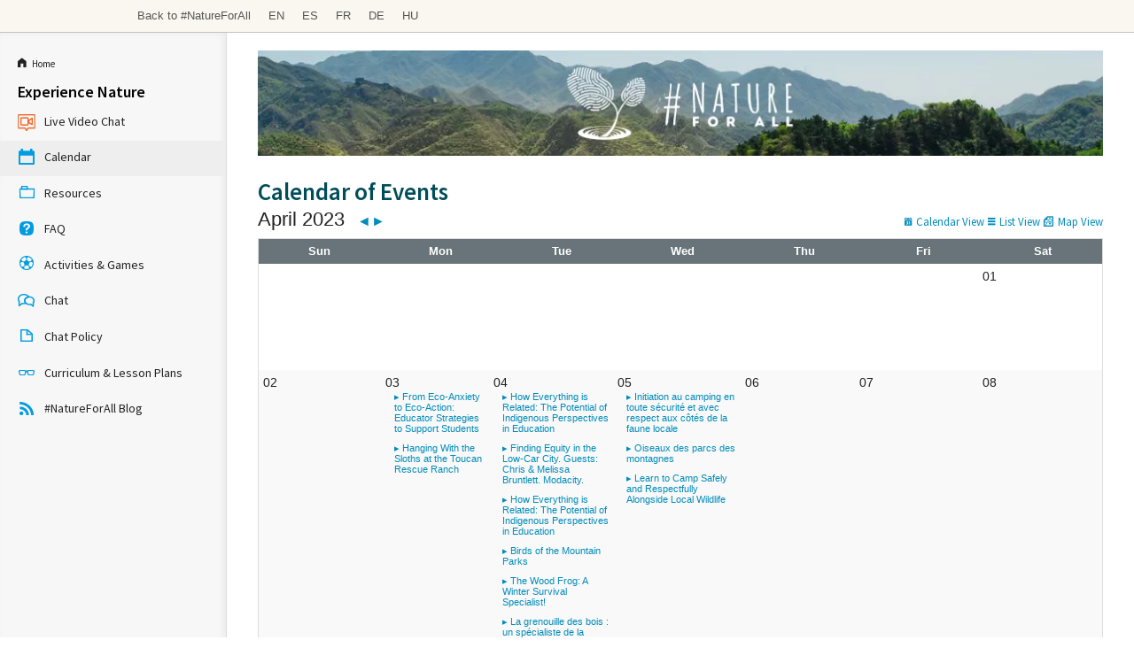

--- FILE ---
content_type: text/html; charset=UTF-8
request_url: https://natureforall.tiged.org/discovery/calendar/2023/4
body_size: 7961
content:
<!DOCTYPE html>
<!--[if lte IE 9]><html class="lt-ie10" lang="" ><![endif]-->
<html class="no-js" lang="">
<head>
<meta charset="utf-8">
<link rel="shortcut icon" href="//www.tigweb.org/images/tiged/partners/natureforall/favicon.ico">
<meta name="viewport" content="width=device-width, initial-scale=1.0">
<script>(function(w,d,s,l,i){w[l]=w[l]||[];w[l].push({'gtm.start':new Date().getTime(),event:'gtm.js'});var f=d.getElementsByTagName(s)[0],j=d.createElement(s),dl=l!='dataLayer'?'&l='+l:'';j.async=true;j.src='https://www.googletagmanager.com/gtm.js?id='+i+dl;f.parentNode.insertBefore(j,f);})(window,document,'script','dataLayer','GTM-PRB3XM');</script>
<link rel="stylesheet" href="//cdnjs.cloudflare.com/ajax/libs/foundation/5.3.0/css/normalize.min.css">
<link rel="stylesheet" href="//cdnjs.cloudflare.com/ajax/libs/foundation/5.3.0/css/foundation.min.css">
<script src="//cdnjs.cloudflare.com/ajax/libs/foundation/5.3.0/js/vendor/modernizr.js"></script>
<!--[if lt IE 9]>
	<script src="//cdnjs.cloudflare.com/ajax/libs/html5shiv/3.6.2/html5shiv.js"></script>
	<script src="//cdnjs.cloudflare.com/ajax/libs/nwmatcher/1.2.5/nwmatcher.min.js"></script>
	<script src="//cdnjs.cloudflare.com/ajax/libs/selectivizr/1.0.2/selectivizr-min.js"></script>
	<script src="//cdnjs.cloudflare.com/ajax/libs/respond.js/1.1.0/respond.min.js"></script>
<![endif]-->
<link rel="stylesheet" href="//www.tigweb.org/tm/?f=includes/css/v8.1_header.css,includes/css/session-image-fix.css&amp;15">
<style>.skip_button{background-color:#c6425f;border-radius:3px;color:#fff;font-size:18px;font-weight:400;left:50%;letter-spacing:.025em;padding:8px 8px 12px;position:absolute;text-align:center;text-decoration:none;-webkit-transform:translateY(-100%);transform:translateY(-100%);transition:-webkit-transform .3s;transition:transform .3s;transition:transform .3s , -webkit-transform .3s;width:150px;z-index:3}.skip_button:focus{-webkit-transform:translateY(0);transform:translateY(0)}header .desktop,header .mobile{font-family:articulat-cf,Montserrat,sans-serif;letter-spacing:0}header{position:relative;z-index:20}header ul{margin-bottom:0}header a{color:inherit;text-decoration:none}header h3{font-size:2.5rem;font-weight:800;margin-bottom:1rem}header p{font-size:1.125rem;font-weight:400;line-height:1.75rem}@media screen and (min-width:800px){header{position:-webkit-sticky;position:sticky;top:0}}header .banner{align-items:center;background:#eacf60;display:flex;gap:20px;height:58px;justify-content:space-between;padding:0 20px;position:relative}header .language-switcher{align-items:center;display:flex;gap:10px;list-style:none;width:-webkit-max-content;width:max-content}header .language-switcher svg{-webkit-filter:brightness(0) invert(1);filter:brightness(0) invert(1)}header .language-switcher>div{width:-webkit-max-content;width:max-content}header .language-switcher label,header .language-switcher select,header .language-switcher span{background-color:transparent;color:#18181e;font-size:16px;font-weight:700;padding:5px 0;border:0;margin:0}header .language-switcher option{color:#18181e;font-size:16px;font-weight:700}header .social-links{display:flex;gap:10px;justify-content:space-between;max-width:60%;width:232px}header .social-links a{height:28px}header .social-links svg{color:#c6425f;height:28px;width:auto}header .admin-menu{align-items:center;display:flex;margin:0 10px 0 auto}header .admin-menu svg{font-size:12px}header .admin-menu .login-container{align-items:center;display:flex}header .admin-menu .login-menu{display:flex;font-size:16px;font-weight:700;gap:17px;list-style:none;padding-right:12px}header .admin-menu .login-menu li a{font-weight:700;font-family:articulat-cf,Montserrat,sans-serif}header .admin-menu .login-menu li a:hover{}header .admin-menu .dropdown{display:none;list-style:none}header .admin-menu .dropdown li{margin-bottom:8px}header .admin-menu .dropdown a:hover{color:#eacf60}header .admin-menu .hover{font-weight:700;padding-right:10px;font-family:articulat-cf,Montserrat,sans-serif}header .admin-menu .hover svg{font-size:12px;margin-left:5px}header .admin-menu .admin-container{position:relative}header .admin-menu .admin-container:hover .dropdown{background:#000;border-radius:0 0 4px 4px;box-shadow: 0 5px 15px 0 rgb(0 0 0 / 15%);color:#fff;display:block;margin:0;min-width:170px;padding:20px;position:absolute;right:0;text-align:right;top:34px;z-index:1}header .admin-menu .admin-container:hover a.hover{background:#000;border-radius:4px 4px 0 0;color:#fff;padding:8px 10px 17px}header .Nav{align-items:stretch;background:#fff;display:flex;justify-content:space-between;padding:0 20px;position:relative}header .desktop .nav-icon{display:none}header .desktop .logo-wrap{aspect-ratio: 9/2;border-radius:5px;height:70%;margin:20px 0;max-height:70%;max-width:50%;overflow:hidden;position:relative;width:271px}header .desktop .logo-wrap .logo{height:100%;left:50%;position:absolute;top:50%;-webkit-transform:translate(-50%,-50%);transform:translate(-50%,-50%);width:100%}header .desktop .menu-links{align-items:stretch;display:flex;gap:26px;justify-content:space-between}header .desktop .drop-header,header .desktop .drop-item{align-items:center;cursor:pointer;display:flex}header .desktop .drop-header{font-size:18px;font-weight:700;gap:5px}header .desktop .drop-header svg{line-height:1.2;transition:all .2s ease-in-out}header .desktop div.drop-header:last-of-type a{background:#fff;border-color:#c6425f;border-radius:100px;border-style:solid;border-width:2px 7px 9px 2px;color:#c6425f;margin-bottom:13px;margin-left:8px;margin-top:20px;padding:12px 24px}header .desktop div.drop-header:last-of-type a:hover{background:#000}header .desktop a.drop-header:hover{color:#c6425f}header .desktop .drop-box{background:#fff;box-shadow: 0 5px 15px 0 rgb(0 0 0 / 15%);display:flex;justify-content:center;left:0;overflow:hidden;padding:50px 20px 70px;position:absolute;right:0;top:-100%;transition:all .2s ease-in;visibility:hidden;width:100%;z-index:-10}header .desktop .drop-box .copy{max-width:100%;width:337px}header .desktop .drop-box .drop-links{display:flex;gap:20px;justify-content:space-between;max-width:1440px;width:100%}@media screen and (max-width:800px){header .desktop .drop-box .drop-links{flex-wrap:wrap}}header .desktop .drop-box .drop-image-wrap{aspect-ratio: 3/2;border-radius:5px;max-width:100%;overflow:hidden;position:relative;width:337px}header .desktop .drop-box .drop-image-wrap:before{background:rgba(0,0,0,.522);content:"";height:100%;position:absolute;right:0;top:0;width:100%;z-index:1}header .desktop .drop-box .drop-image-wrap .drop-image{height:auto;left:50%;position:absolute;top:50%;-webkit-transform:translate(-50%,-50%);transform:translate(-50%,-50%);width:100%}header .desktop .drop-box .drop-image-wrap .tag{bottom:5px;color:#fff;font-size:25px;font-weight:700;left:0;line-height:110%;padding:0 5px;position:absolute;z-index:2}header .desktop .drop-item:focus-within .drop-label svg,header .desktop .drop-item:hover .drop-label svg{-webkit-transform:rotate(180deg);transform:rotate(180deg)}header .desktop .drop-item:focus-within .drop-header,header .desktop .drop-item:hover .drop-header{color:#c5425f}header .desktop .drop-item:focus-within .drop-box,header .desktop .drop-item:hover .drop-box{height:auto;top:100%;visibility:visible}@media screen and (max-width:799px){header .language-switcher{background:#eacf60;padding:6px 12px;border-radius:100px;bottom:20px;box-shadow:6px 6px 12px rgba(2,0,103,.13);position:fixed;right:20px;z-index:5}header .language-switcher label,header .language-switcher span{display:none}.desktop .social-links{display:none}.admin-menu{margin:0 0 0 auto}header .admin-menu .hover{padding-right:0}header .desktop .banner{height:0}header .desktop .admin-menu,header .desktop .Nav{display:none}}header .mobile .logo-wrap{aspect-ratio:9/2;border-radius:5px;height:70%;margin:20px 0;max-height:70%;overflow:hidden;position:relative}header .mobile .logo-wrap .logo{height:100%;left:50%;position:absolute;top:50%;-webkit-transform:translate(-50%,-50%);transform:translate(-50%,-50%);width:100%}header .mobile .nav-icon{color:#ffdd40;cursor:pointer;display:block;font-size:1.8rem;height:35px;position:absolute;right:20px;top:12px;width:40px;z-index:15}header .mobile .nav-icon .ham{background:#18181e;border-radius:25px;height:6px;position:absolute;top:calc(50% - 2px);transition:opacity .2s linear , -webkit-transform .3s ease-out;transition:transform .3s ease-out , opacity .2s linear;transition:transform .3s ease-out , opacity .2s linear , -webkit-transform .3s ease-out;width:100%}header .mobile .nav-icon .bar-1{-webkit-transform:translateY(12px);transform:translateY(12px)}header .mobile .nav-icon .bar-2{-webkit-transform:translateY(-2px);transform:translateY(-2px)}header .mobile .nav-icon .bar-3{-webkit-transform:translateY(-15px);transform:translateY(-15px)}header .mobile .close{position:fixed}header .mobile .close .bar-1{-webkit-transform:rotate(-45deg);transform:rotate(-45deg)}header .mobile .close .bar-2{opacity:0}header .mobile .close .bar-3{-webkit-transform:rotate(45deg);transform:rotate(45deg)}header .mobile .menu{align-items:stretch;background:#fff;display:none;flex-direction:column;height:100vh;left:0;padding:100px 40px 60px;position:fixed;top:0;width:100%;z-index:10;overflow-y:scroll}header .mobile .close~.menu{display:flex}header .mobile .hidden{display:none}header .mobile .menu-links{align-items:stretch;display:flex;flex-direction:column;gap:40px}header .mobile .back-btn{cursor:pointer;left:20px;position:absolute;top:12px;z-index:25}header .mobile .back-btn svg{font-size:40px}header .mobile .drop-header{align-items:center;display:flex;font-size:25px;font-weight:700;justify-content:space-between;line-height:100%}header .mobile .drop-header svg{font-size:20px}header .mobile div.drop-header:last-of-type a{background:#fff;border-color:#c6425f;border-radius:100px;border-style:solid;border-width:2px 7px 9px 2px;color:#c6425f;justify-content:center;padding:20px 24px}header .mobile .drop-box{background:#fff;height:100%;left:0;padding:60px 20px;position:absolute;top:0;width:100%;z-index:20;overflow-y:scroll}header .mobile .drop-links{display:flex;flex-wrap:wrap;gap:10px;justify-content:space-between}header .mobile .copy{margin-bottom:40px}header .mobile .drop-image-wrap{aspect-ratio:4/2;border-radius:5px;flex:100% 1;max-width:100%;overflow:hidden;position:relative;width:250px}header .mobile .drop-image-wrap:before{background:rgba(0,0,0,.522);content:"";height:100%;position:absolute;right:0;top:0;width:100%;z-index:1}header .mobile .drop-image-wrap .drop-image{height:auto;left:50%;position:absolute;top:50%;-webkit-transform:translate(-50%,-50%);transform:translate(-50%,-50%);width:100%}header .mobile .drop-image-wrap .tag{bottom:5px;color:#fff;font-size:25px;font-weight:700;left:0;line-height:110%;padding:0 5px;position:absolute;z-index:2}header .mobile .social-links{display:flex;gap:20px;justify-content:space-evenly;margin:auto auto 0}header .mobile .social-links svg{color:#18181e}header .mobile .menutop{position:absolute;top:0;left:0;width:100%;height:60px;background-color:#fff;z-index:21}@media screen and (min-width:800px){header .mobile{display:none}}footer{font-family:articulat-cf,Montserrat,sans-serif!important;letter-spacing:0;border:0;box-sizing:border-box;font-size:100%;display:block;margin:0 auto;background:#eacf60;padding:60px 0}footer a{color:#000}footer .menu-col{font-family:articulat-cf,Montserrat,sans-serif!important;letter-spacing:0;border:0;box-sizing:border-box;font-size:100%;margin:0;padding:0;display:flex;flex-direction:column;gap:20px}footer .col-header{font-size:18px;font-weight:700;line-height:150%}footer .menu-col a{color:inherit;font-family:articulat-cf,Montserrat,sans-serif!important;text-decoration:none;font-size:16px;font-weight:500;line-height:150%}.gatsby-image-wrapper{position:relative;overflow:hidden}.gatsby-image-wrapper picture.object-fit-polyfill{position:static!important}.gatsby-image-wrapper img{bottom:0;height:100%;left:0;margin:0;max-width:none;padding:0;position:absolute;right:0;top:0;width:100%;object-fit:cover}.gatsby-image-wrapper [data-main-image]{opacity:0;transform:translateZ(0);transition:opacity .25s linear;will-change:opacity}.gatsby-image-wrapper-constrained{display:inline-block;vertical-align:top}</style>
<title>Calendar - Discovery Portal - Nature for All - TIGed</title>
<link href="//www.tigweb.org/tm/?f=includes/css/v8_class.css&amp;reload=1768986985" rel="stylesheet">
<link href="//www.tigweb.org/tm/?f=includes/css/v8_class_calendar.css&amp;reload=1768986985" rel="stylesheet">
<link href="//cdnjs.cloudflare.com/ajax/libs/foundicons/3.0.0/foundation-icons.css" rel="stylesheet">
<link rel="stylesheet" href="/includes/css/v8_tiged_partners_cwf.css">
</head>
<style>.gm-bundled-control-on-bottom>.gmnoprint{top:-10px!important}.calendar tbody td{width:300px!important}</style>
<body>
<script src="//translate.google.com/translate_a/element.js?cb=googleTranslateElementInit"></script>
<script>function googleTranslateElementInit(){new google.translate.TranslateElement({pageLanguage:'en',includedLanguages:'ar,de,en,es,fr,ja,pa,pt,ru,zh-CN'},'google_translate_element');}</script>
<div class="off-canvas-wrap" data-offcanvas>
<div class="inner-wrap">
<div class="hide-for-large-up">
<nav class="tab-bar class-bar">
<section class="left-small">
<a class="left-off-canvas-toggle menu-icon" href="#"><span></span></a>
</section>
<section class="middle tab-bar-section">
<a href="//www.tigweb.org/tiged/"><h1 class="nav8-tiged-logo">TakingITGlobal for Educators</h1></a>
</section>
</nav>
<aside class="left-off-canvas-menu class-canvas">
<ul class="off-canvas-list">
<li><a href="https://natureforall.tiged.org/discovery/"><i class="fi-home"></i>&nbsp;&nbsp;<small>Home</small></a></li>
<li><label>Experience Nature</label></li>
<li><a href="https://natureforall.my.webex.com/meet/natureforall" target="_blank"><span class="nav-icon19"></span>Live Video Chat</a></li>
<li><a href="https://natureforall.tiged.org/discovery/calendar/"><span class="nav-icon17"></span>Calendar</a></li>
<li><a href="https://natureforall.tiged.org/discovery/resources/"><span class="nav-icon7"></span>Resources</a></li>
<li><a href="https://natureforall.tiged.org/discovery/c-announcement/"><span class="nav-icon12"></span>FAQ</a></li>
<li><a href="https://natureforall.tiged.org/discovery/resources/?filterAttributes%5B%5D=93&btnSearchFilters=Search"><span class="nav-icon21"></span>Activities & Games</a></li>
<li><a href="https://natureforall.tiged.org/discovery/chat"><span class="nav-icon3"></span>Chat</a></li>
<li><a href="https://natureforall.tiged.org/discovery/chatpolicy"><span class=""></span>Chat Policy</a></li>
<li><a href="https://natureforall.tiged.org/discovery/resources/?filterAttributes%5B%5D=89&btnSearchFilters=Search"><span class="nav-icon28"></span>Curriculum & Lesson Plans</a></li>
<li><a href="https://natureforall.tiged.org/discovery/nfablog"><span class="nav-icon5"></span>#NatureForAll Blog</a></li>
</ul>
</aside>
<!-- Classroom Header Image -->
<div class="row">
<div class="large-12 columns" style="margin-top: 10px; margin-bottom: 10px;">
<a href="/discovery/">
<img src="/images/tiged/customizations/960xNxBigHeader960.477.png.pagespeed.ic.aJI7l4k5pY.webp" width="960" border="0">
</a>
</div>
</div>
</div>
<div class="show-for-large-up">
<div class="nav8-bottom">
<div class="row">
<div class="small-5 medium-6 columns">
<ul class="inline-list">
<li class="show-for-medium-up">
<a href="http://natureforall.global/home">Back to #NatureForAll</a>
</li>
<li class="show-for-medium-up">
<a href="//www.tiged.org/members/setting.html?switchlang=en&amp;pushpath=natureforall.tiged.org%2Fdiscovery%2Fcalendar%2F2023%2F4">EN</a>
</li>
<li class="show-for-medium-up">
<a href="//www.tiged.org/members/setting.html?switchlang=es&amp;pushpath=natureforall.tiged.org%2Fdiscovery%2Fcalendar%2F2023%2F4">ES</a>
</li>
<li class="show-for-medium-up">
<a href="//www.tiged.org/members/setting.html?switchlang=fr&amp;pushpath=natureforall.tiged.org%2Fdiscovery%2Fcalendar%2F2023%2F4">FR</a>
</li>
<li class="show-for-medium-up">
<a href="//www.tiged.org/members/setting.html?switchlang=de&amp;pushpath=natureforall.tiged.org%2Fdiscovery%2Fcalendar%2F2023%2F4">DE</a>
</li>
<li class="show-for-medium-up">
<a href="//www.tiged.org/members/setting.html?switchlang=hu&amp;pushpath=natureforall.tiged.org%2Fdiscovery%2Fcalendar%2F2023%2F4">HU</a>
</li>
</ul>
</div>
</div>
</div>
</div>
<section class="main">
<div class="tiged_sidebar">
<nav>
<ul class="side-nav">
<li><a href="https://natureforall.tiged.org/discovery/"><i class="fi-home"></i>&nbsp;&nbsp;<small>Home</small></a></li>
<li class="heading">Experience Nature</li>
<li><a href="https://natureforall.my.webex.com/meet/natureforall" target="_blank"><span class="nav-icon19"></span>Live Video Chat</a></li>
<li class="active"><a href="https://natureforall.tiged.org/discovery/calendar/"><span class="nav-icon17"></span>Calendar</a></li>
<li><a href="https://natureforall.tiged.org/discovery/resources/"><span class="nav-icon7"></span>Resources</a></li>
<li><a href="https://natureforall.tiged.org/discovery/c-announcement/"><span class="nav-icon12"></span>FAQ</a></li>
<li><a href="https://natureforall.tiged.org/discovery/resources/?filterAttributes%5B%5D=93&btnSearchFilters=Search/"><span class="nav-icon21"></span>Activities & Games</a></li>
<li><a href="https://natureforall.tiged.org/discovery/chat/"><span class="nav-icon3"></span>Chat</a></li>
<li><a href="https://natureforall.tiged.org/discovery/chatpolicy/"><span class=""></span>Chat Policy</a></li>
<li><a href="https://natureforall.tiged.org/discovery/resources/?filterAttributes%5B%5D=89&btnSearchFilters=Search/"><span class="nav-icon28"></span>Curriculum & Lesson Plans</a></li>
<li><a href="https://natureforall.tiged.org/discovery/nfablog/"><span class="nav-icon5"></span>#NatureForAll Blog</a></li>
</ul>
</nav>
</div>
<div class="tiged_content">
<div class="row container">
<div class="large-12 columns">
<div class="row">
<div class="large-12 columns class-header show-for-large-up">
<a href="/discovery/">
<img src="/images/tiged/customizations/960xNxBigHeader960.477.png.pagespeed.ic.aJI7l4k5pY.webp" style="width: 960px;" border="0">
</a>
</div>
</div>
<div class="row">
<div class="small-12 medium-8 columns">
<h3 style="color: #004d59">Calendar of Events</3>
</div>
</div>
<div class="row">
<div class="large-12 medium-12 columns">
<div id="month-switcher" style="float: left; ">
<span class="month">April 2023</span>
<a href="https://natureforall.tiged.org/discovery/calendar/2023/3">&#9668;</a><a href="https://natureforall.tiged.org/discovery/calendar/2023/5">&#9658;</a>
</div>
<span class="month">&nbsp;</span>
<div class="calendar-switcher">
<span id="calendarview"><a href="#" id="calendar-monthly"><small><i class="fi-calendar" style="margin-right: 5px;"></i>Calendar View</small></a></span>
<span id="listview"><a href="https://natureforall.tiged.org/discovery/calendar/?list=show" id="calendar-all"><small><i class="fi-list" style="margin-right: 5px;"></i>List View</small></a></span>
<span id="mapsview"><a href="#" id="calendar-maps"><small><i class="fi-map" style="margin-right: 5px;"></i>Map View</small></a></span>
</div>
<div class="calendar-monthly">
<table class="calendar">
<thead>
<tr>
<th width="300">Sun</th>
<th width="300">Mon</th>
<th width="300">Tue</th>
<th width="300">Wed</th>
<th width="300">Thu</th>
<th width="300">Fri</th>
<th width="300">Sat</th>
</tr>
</thead>
<tbody>
<tr>
<td class='inactive'><div><span class='day'></span></div></td><td class='inactive'><div><span class='day'></span></div></td><td class='inactive'><div><span class='day'></span></div></td><td class='inactive'><div><span class='day'></span></div></td><td class='inactive'><div><span class='day'></span></div></td><td class='inactive'><div><span class='day'></span></div></td><td><div><span class='day'>01</span></div></td></tr><tr><td><div><span class='day'>02</span></div></td><td><div><span class='day'>03</span><a href='https://natureforall.tiged.org/discovery/calendar/event/44727/2023-04-03'><span class='event'>&#9656;&nbsp;From Eco-Anxiety to Eco-Action: Educator Strategies to Support Students</span></a><span class='event-location hide-for-small-only'></span><a href='https://natureforall.tiged.org/discovery/calendar/event/44771'><span class='event'>&#9656;&nbsp;Hanging With the Sloths at the Toucan Rescue Ranch</span></a><span class='event-location hide-for-small-only'></span></div></td><td><div><span class='day'>04</span><a href='https://natureforall.tiged.org/discovery/calendar/event/44705'><span class='event'>&#9656;&nbsp;How Everything is Related: The Potential of Indigenous Perspectives in Education</span></a><span class='event-location hide-for-small-only'></span><a href='https://natureforall.tiged.org/discovery/calendar/event/44713'><span class='event'>&#9656;&nbsp;Finding Equity in the Low-Car City. Guests: Chris & Melissa Bruntlett. Modacity.</span></a><span class='event-location hide-for-small-only'></span><a href='https://natureforall.tiged.org/discovery/calendar/event/44765'><span class='event'>&#9656;&nbsp;How Everything is Related: The Potential of Indigenous Perspectives in Education</span></a><span class='event-location hide-for-small-only'></span><a href='https://natureforall.tiged.org/discovery/calendar/event/44773'><span class='event'>&#9656;&nbsp;Birds of the Mountain Parks</span></a><span class='event-location hide-for-small-only'></span><a href='https://natureforall.tiged.org/discovery/calendar/event/44775'><span class='event'>&#9656;&nbsp;The Wood Frog: A Winter Survival Specialist!</span></a><span class='event-location hide-for-small-only'></span><a href='https://natureforall.tiged.org/discovery/calendar/event/44777'><span class='event'>&#9656;&nbsp;La grenouille des bois : un spécialiste de la survie en hiver !</span></a><span class='event-location hide-for-small-only'></span></div></td><td><div><span class='day'>05</span><a href='https://natureforall.tiged.org/discovery/calendar/event/44779'><span class='event'>&#9656;&nbsp;Initiation au camping en toute sécurité et avec respect aux côtés de la faune locale</span></a><span class='event-location hide-for-small-only'></span><a href='https://natureforall.tiged.org/discovery/calendar/event/44781'><span class='event'>&#9656;&nbsp;Oiseaux des parcs des montagnes</span></a><span class='event-location hide-for-small-only'></span><a href='https://natureforall.tiged.org/discovery/calendar/event/44783'><span class='event'>&#9656;&nbsp;Learn to Camp Safely and Respectfully Alongside Local Wildlife</span></a><span class='event-location hide-for-small-only'></span></div></td><td><div><span class='day'>06</span></div></td><td><div><span class='day'>07</span></div></td><td><div><span class='day'>08</span></div></td></tr><tr><td><div><span class='day'>09</span></div></td><td><div><span class='day'>10</span><a href='https://natureforall.tiged.org/discovery/calendar/event/44727/2023-04-10'><span class='event'>&#9656;&nbsp;From Eco-Anxiety to Eco-Action: Educator Strategies to Support Students</span></a><span class='event-location hide-for-small-only'></span></div></td><td><div><span class='day'>11</span><a href='https://natureforall.tiged.org/discovery/calendar/event/44649'><span class='event'>&#9656;&nbsp;Resources for Earth Month</span></a><span class='event-location hide-for-small-only'></span><a href='https://natureforall.tiged.org/discovery/calendar/event/44785'><span class='event'>&#9656;&nbsp;Photography in wildlife conservation with Tamara Blazquez-Haik</span></a><span class='event-location hide-for-small-only'></span></div></td><td><div><span class='day'>12</span><a href='https://natureforall.tiged.org/discovery/calendar/event/44787'><span class='event'>&#9656;&nbsp;Wildfire!</span></a><span class='event-location hide-for-small-only'></span><a href='https://natureforall.tiged.org/discovery/calendar/event/44885'><span class='event'>&#9656;&nbsp;La fotografía como herramienta de comunicación y educación para la conservación</span></a><span class='event-location hide-for-small-only'></span></div></td><td><div><span class='day'>13</span><a href='https://natureforall.tiged.org/discovery/calendar/event/44789'><span class='event'>&#9656;&nbsp;Why Did the at Risk Snake Cross the Road? Tracking Canada’s Longest Snake to the Other sssssside.”</span></a><span class='event-location hide-for-small-only'></span><a href='https://natureforall.tiged.org/discovery/calendar/event/44791'><span class='event'>&#9656;&nbsp;Spring Babies with Ocean Wise</span></a><span class='event-location hide-for-small-only'></span><a href='https://natureforall.tiged.org/discovery/calendar/event/44793'><span class='event'>&#9656;&nbsp;Pourquoi est-ce que le sssserpent en péril traversa la rue? À la poursuite du plus long serpent au Canada</span></a><span class='event-location hide-for-small-only'></span></div></td><td><div><span class='day'>14</span></div></td><td><div><span class='day'>15</span><a href='https://natureforall.tiged.org/discovery/calendar/event/44729/2023-04-15'><span class='event'>&#9656;&nbsp;OCC Field Leader Instructor Course</span></a><span class='event-location hide-for-small-only'>Dundurn, Saskatchewan</span></div></td></tr><tr><td><div><span class='day'>16</span><a href='https://natureforall.tiged.org/discovery/calendar/event/44729/2023-04-16'><span class='event'>&#9656;&nbsp;OCC Field Leader Instructor Course</span></a><span class='event-location hide-for-small-only'>Dundurn, Saskatchewan</span></div></td><td><div><span class='day'>17</span><a href='https://natureforall.tiged.org/discovery/calendar/event/44727/2023-04-17'><span class='event'>&#9656;&nbsp;From Eco-Anxiety to Eco-Action: Educator Strategies to Support Students</span></a><span class='event-location hide-for-small-only'></span><a href='https://natureforall.tiged.org/discovery/calendar/event/44795'><span class='event'>&#9656;&nbsp;What to Recycle with Maureen McCarthy</span></a><span class='event-location hide-for-small-only'></span></div></td><td><div><span class='day'>18</span><a href='https://natureforall.tiged.org/discovery/calendar/event/44651'><span class='event'>&#9656;&nbsp;Taking a Closer Look: Investigations in Nature</span></a><span class='event-location hide-for-small-only'></span><a href='https://natureforall.tiged.org/discovery/calendar/event/44679/2023-04-18'><span class='event'>&#9656;&nbsp;Virtual Project WILD Workshop - Saskatchewan</span></a><span class='event-location hide-for-small-only'></span><a href='https://natureforall.tiged.org/discovery/calendar/event/44715'><span class='event'>&#9656;&nbsp;Medellín case study. Architecture, Urbanism and Planning. Guest: Jorge Perez,</span></a><span class='event-location hide-for-small-only'></span><a href='https://natureforall.tiged.org/discovery/calendar/event/44797'><span class='event'>&#9656;&nbsp;Feathers and Frogs with the Toronto Zoo</span></a><span class='event-location hide-for-small-only'></span></div></td><td><div><span class='day'>19</span><a href='https://natureforall.tiged.org/discovery/calendar/event/44575/2023-04-19'><span class='event'>&#9656;&nbsp;Join us for Science Thursdays!</span></a><span class='event-location hide-for-small-only'></span><a href='https://natureforall.tiged.org/discovery/calendar/event/44799'><span class='event'>&#9656;&nbsp;What time is it? Caribou time!</span></a><span class='event-location hide-for-small-only'></span><a href='https://natureforall.tiged.org/discovery/calendar/event/44887'><span class='event'>&#9656;&nbsp;From Earth Day to Earth Life</span></a><span class='event-location hide-for-small-only'></span></div></td><td><div><span class='day'>20</span><a href='https://natureforall.tiged.org/discovery/calendar/event/44801'><span class='event'>&#9656;&nbsp;Quelle heure est-il? C’est l’heure du caribou!</span></a><span class='event-location hide-for-small-only'></span><a href='https://natureforall.tiged.org/discovery/calendar/event/44889'><span class='event'>&#9656;&nbsp;Linking energy and nature to tackle the climate and biodiversity crises</span></a><span class='event-location hide-for-small-only'></span></div></td><td><div><span class='day'>21</span><a href='https://natureforall.tiged.org/discovery/calendar/event/44803'><span class='event'>&#9656;&nbsp;Exploring Nuclear Energy with the Canadian Nuclear Laboratories</span></a><span class='event-location hide-for-small-only'></span><a href='https://natureforall.tiged.org/discovery/calendar/event/44883/2023-04-21'><span class='event'>&#9656;&nbsp;Fall in Love With Nature Get Out Gala Weekend</span></a><span class='event-location hide-for-small-only'></span><a href='https://natureforall.tiged.org/discovery/calendar/event/44891'><span class='event'>&#9656;&nbsp;Submissions on Environmental Enforcement Matters in the Americas</span></a><span class='event-location hide-for-small-only'></span></div></td><td><div><span class='day'>22</span><a href='https://natureforall.tiged.org/discovery/calendar/event/44883/2023-04-22'><span class='event'>&#9656;&nbsp;Fall in Love With Nature Get Out Gala Weekend</span></a><span class='event-location hide-for-small-only'></span><a href='https://natureforall.tiged.org/discovery/calendar/event/44893'><span class='event'>&#9656;&nbsp;Snow Goose Festival Banquet & Silent Auction</span></a><span class='event-location hide-for-small-only'>Tofield, Alberta</span></div></td></tr><tr><td><div><span class='day'>23</span><a href='https://natureforall.tiged.org/discovery/calendar/event/44883/2023-04-23'><span class='event'>&#9656;&nbsp;Fall in Love With Nature Get Out Gala Weekend</span></a><span class='event-location hide-for-small-only'></span></div></td><td><div><span class='day'>24</span><a href='https://natureforall.tiged.org/discovery/calendar/event/44727/2023-04-24'><span class='event'>&#9656;&nbsp;From Eco-Anxiety to Eco-Action: Educator Strategies to Support Students</span></a><span class='event-location hide-for-small-only'></span></div></td><td><div><span class='day'>25</span><a href='https://natureforall.tiged.org/discovery/calendar/event/44653'><span class='event'>&#9656;&nbsp;Nature Activities for Year-round Learning</span></a><span class='event-location hide-for-small-only'></span><a href='https://natureforall.tiged.org/discovery/calendar/event/44679/2023-04-25'><span class='event'>&#9656;&nbsp;Virtual Project WILD Workshop - Saskatchewan</span></a><span class='event-location hide-for-small-only'></span><a href='https://natureforall.tiged.org/discovery/calendar/event/44805'><span class='event'>&#9656;&nbsp;Bear Aware</span></a><span class='event-location hide-for-small-only'></span></div></td><td><div><span class='day'>26</span><a href='https://natureforall.tiged.org/discovery/calendar/event/44733'><span class='event'>&#9656;&nbsp;WORKSHOP – WHERE SCIENCE MEETS SPIRITUALITY</span></a><span class='event-location hide-for-small-only'></span><a href='https://natureforall.tiged.org/discovery/calendar/event/44807'><span class='event'>&#9656;&nbsp;Live from Eden Project – A Theatre of Plants and People</span></a><span class='event-location hide-for-small-only'></span><a href='https://natureforall.tiged.org/discovery/calendar/event/44809'><span class='event'>&#9656;&nbsp;Sensibilisation aux ours</span></a><span class='event-location hide-for-small-only'></span></div></td><td><div><span class='day'>27</span></div></td><td><div><span class='day'>28</span><a href='https://natureforall.tiged.org/discovery/calendar/event/44879'><span class='event'>&#9656;&nbsp;We As Nature with bodyworker, cultural worker and writer Susan Raffo</span></a><span class='event-location hide-for-small-only'></span></div></td><td><div><span class='day'>29</span><a href='https://natureforall.tiged.org/discovery/calendar/event/44681'><span class='event'>&#9656;&nbsp;Project WILD Workshop (Saskatoon)</span></a><span class='event-location hide-for-small-only'>Saskatoon, Saskatchewan</span></div></td></tr><tr><td><div><span class='day'>30</span></div></td><td class='inactive'><div><span class='day'></span></div></td><td class='inactive'><div><span class='day'></span></div></td><td class='inactive'><div><span class='day'></span></div></td><td class='inactive'><div><span class='day'></span></div></td><td class='inactive'><div><span class='day'></span></div></td><td class='inactive'><div><span class='day'></span></div></td>
</tbody>
</table>
</div>
<div class="calendar calendar-all" style="display: none">
<div class="date-title">Upcoming Events</div>
</div>
<div class="calendar-maps" style="display: none">
<br>
<div id="map-canvas" class="embed-container-tall"></div>
</div>
</div>
</div>
<div class="row">
<div class="small-12 columns">
<ul class="small-block-grid-1 medium-block-grid-4 text-center" style="max-width: 970px; margin-top: 1em;">
<li style="padding-bottom: 0;"><a href="https://www.facebook.com/natureforall.global/" target="_blank"><img src="/images/tiged/social-icons/facebook-blue.svg" alt="Facebook" style="width: 50%; padding-bottom: 0;"></a></li>
<li style="padding-bottom: 0;"><a href="https://twitter.com/natureforall" target="_blank"><img src="/images/tiged/social-icons/twitter-blue.svg" alt="Twitter" style="width: 50%; padding-bottom: 0;"></a></li>
<li style="padding-bottom: 0;"><a href="https://www.instagram.com/nature.for.all/" target="_blank"><img src="/images/tiged/social-icons/instagram-blue.svg" alt="Instagram" style="width: 50%; padding-bottom: 0;"></a></li>
<li style="padding-bottom: 0;"><a href="https://linkedin.com/company/natureforall/ " target="_blank"><img src="/images/tiged/social-icons/linkedin-blue.svg" alt="LinkedIn" style="width: 50%; padding-bottom: 0;"></a></li>
</ul>
</div>
</div>
<!-- Classroom Footer Image -->
<div class="row">
<div class="large-12 columns" style="margin-top: 10px; margin-bottom: 10px;">
<img src="/images/tiged/customizations/960xNxBigFooter960.477.png.pagespeed.ic.bNxIm8FrwG.webp" width="960" border="0">
</div>
</div>
</div><!-- .large-12.columns -->
</div><!-- .row -->
</div><!-- .tiged_content -->
</section><!-- .main -->
</div> <!-- .inner-wrap -->
</div> <!-- .off-canvas-wrap -->
<div class="footer-bottom-tiged">
<div class="row">
<div class="small-12 columns">
<a href="//www.tigweb.org/members/disclaimer.html">Terms of Service</a>&nbsp;&nbsp;&nbsp;
<a href="//www.tigweb.org/members/disclaimer.html#privacy">Privacy Policy</a>
<a href="//www.tigweb.org/tiged/" class="right">Powered by TakingITGlobal for Educators</a>
</div>
</div>
</div>
<!--[if lt IE 9]>
	<script src="//www.tigweb.org/includes/js/rem.min.js"></script>
	<script src="//cdnjs.cloudflare.com/ajax/libs/jquery/1.11.0/jquery.min.js"></script>
<![endif]-->
<![if !IE|gte IE 9]>
<script src="//cdnjs.cloudflare.com/ajax/libs/foundation/5.3.0/js/vendor/jquery.js"></script>
<![endif]>
<script src="//cdnjs.cloudflare.com/ajax/libs/foundation/5.3.0/js/vendor/fastclick.js"></script>
<script src="//cdnjs.cloudflare.com/ajax/libs/foundation/5.3.0/js/foundation.min.js"></script>
<script>$(document).ready(function(){$(document).foundation();});</script>
<script>var _gaq=_gaq||[];_gaq.push(['_setCustomVar',2,'User Type','Non-member',2],['_setAccount','UA-1734007-3'],['_setAllowLinker',true],['_setDomainName','natureforall.tiged.org'],['_trackPageview']);_gaq.push(['_setCustomVar',2,'User Type','Non-member',2],['_setAccount','UA-1734007-7'],['_setDomainName','tigweb.org'],['_trackPageview']);_gaq.push(['_setAccount','UA-166272165-3'],['_setDomainName','natureforall.tiged.org'],['_setAllowLinker',true],['_trackPageview']);(function(){var ga=document.createElement('script');ga.type='text/javascript';ga.async=true;ga.src=('https:'==document.location.protocol?'https://ssl':'http://www')+'.google-analytics.com/ga.js';var s=document.getElementsByTagName('script')[0];s.parentNode.insertBefore(ga,s);})();_qoptions={qacct:"p-2dCwnlnEcqQ4o"};</script>
<script>$(document).ready(function(){$('#calendar-monthly').click(function(){$('.calendar-monthly').delay(500).fadeIn(500);$('.calendar-maps').fadeOut(500);$('.calendar-all').fadeOut(500);$("#calendar-monthly").css("font-weight","bold");$("#calendar-all").css("font-weight","normal");$("#calendar-maps").css("font-weight","normal");$("#month-switcher").show();});$('#calendar-all').click(function(){$('.calendar-all').delay(500).fadeIn(500);$('.calendar-monthly').fadeOut(500);$('.calendar-maps').fadeOut(500);$("#calendar-monthly").css("font-weight","normal");$("#calendar-all").css("font-weight","bold");$("#calendar-maps").css("font-weight","normal");$("#month-switcher").hide();});$('#calendar-maps').click(function(){$('.calendar-maps').fadeIn(500);$('.calendar-all').fadeOut(500);$('.calendar-monthly').fadeOut(500);$("#calendar-monthly").css("font-weight","normal");$("#calendar-all").css("font-weight","normal");$("#calendar-maps").css("font-weight","bold");$("#month-switcher").hide();initialize();google.maps.event.trigger($("#map-canvas")[0],'resize');});});</script>
<script>function initialize(){var mapOptions={zoom:1,center:new google.maps.LatLng(60,-95),mapTypeId:google.maps.MapTypeId.ROADMAP,disableDoubleClickZoom:true,mapTypeControl:false,streetViewControl:false};var map=new google.maps.Map(document.getElementById('map-canvas'),mapOptions);var center;function calculateCenter(){center=map.getCenter();}google.maps.event.addDomListener(map,'idle',function(){calculateCenter();});google.maps.event.addDomListener(window,'resize',function(){map.setCenter(center);});google.maps.event.addListener(map,'zoom_changed',function(){zoomChangeBoundsListener=google.maps.event.addListener(map,'bounds_changed',function(event){if(this.getZoom()>15&&this.initialZoom==true){this.setZoom(4);this.initialZoom=false;}google.maps.event.removeListener(zoomChangeBoundsListener);});});map.initialZoom=true;var kmlUrl='https://natureforall.tiged.org/discovery/calendar/georss/2023/04/?ver='+Date.now();var kmlOptions={map:map};var georssLayer=new google.maps.KmlLayer(kmlUrl,kmlOptions);}function loadScript(){var script=document.createElement('script');script.type='text/javascript';script.src='https://maps.googleapis.com/maps/api/js?key=AIzaSyBYNyLK0-qYSnTN5SKqccWNCR0ecathyhk&v=3';document.body.appendChild(script);}window.onload=loadScript;</script>
</body>
</html>


--- FILE ---
content_type: text/css; charset=utf-8
request_url: https://www.tigweb.org/tm/?f=includes/css/v8_class_calendar.css&reload=1768986985
body_size: 1310
content:
.calendar{width:100%;display:block;margin-top:10px}.calendar
thead{display:none}@media only screen and (min-width: 767px){.calendar
thead{text-align:center;display:block;background:#687479}.calendar thead tr
th{text-align:center;color:#fff;padding:5px;font-size:0.8rem}}.calendar tbody
td{display:block;clear:both;vertical-align:top}@media only screen and (min-width: 767px){.calendar tbody
td{display:table-cell;width:150px;height:120px;position:relative}}.calendar tbody td
span{position:absolute;top:5px;left:5px}.calendar
.day{font-family:"ProximaNovaRegular",Helvetica,Arial,sans-serif !important;display:block;float:left;width:20px;margin-right:10px}.calendar
.inactive{color:#ccc}.calendar
.event{float:left;display:block;font-size:0.7rem;line-height:0.8rem;position:relative;margin-top:10px}.calendar .event-location{float:left;display:block;font-size:0.7rem;line-height:0.8rem;position:relative;color:#999}.calendar-switcher{float:right;display:inline-block;margin-top:5px}.section{border:none}@media only screen and (max-width: 40.063em){.calendar{padding-bottom:26px}.calendar tbody
td{width:100% !important}.calendar tbody td
span{position:relative}.calendar
.event{float:none;margin-top:5px;position:relative;margin-left:15px;margin-bottom:0}.calendar tbody tr, .calendar
tbody{width:100%;display:block}.calendar-all .date-event
h5{font-size:1rem}}@media only screen and (min-width: 40.063em){.event{width:100%;display:block}}.month{font-family:"ProximaNovaBold",Helvetica,Arial,sans-serif !important;font-size:1.4rem;margin-right:10px}#eventDetail{padding:10px}#eventDetail
h6{font-size:13px}#eventDetail p, #eventDetail
a{font-size:11px;line-height:14px;margin-bottom:0}.calendar-all .date-title{font-family:"ProximaNovaSemiBold",Helvetica,Arial,sans-serif !important;background:#687479;color:#fff;text-align:center;padding:5px;margin-bottom:10px}.calendar-all .date-event
h5{margin-bottom:0;color:#008cba}.calendar-all
.info{font-family:"ProximaNovaBold",Helvetica,Arial,sans-serif !important;font-size:13px;line-height:16px;margin-bottom:5px}.calendar-all
.desc{font-size:13px;line-height:18px}.activity-title{line-height:1;color:#004d59}.activity-date{font-family:"ProximaNovaRegular",Helvetica,Arial,sans-serif !important;font-size:1.26rem;color:#004d59;margin-bottom:0.75rem}.activity-header{padding:4px
0 10px 0;text-align:center;background:#004d59;border-radius:3px 3px 0 0}.activity-header-active{padding:4px
0 10px 0;text-align:center;background:#3FBF90;border-radius:3px 3px 0 0}.activity-header-full{padding:4px
0 10px 0;text-align:center;background:#F00;border-radius:3px 3px 0 0}.activity-header h4, .activity-header-active h4, .activity-header-full
h4{color:#fff;margin-bottom:2px}.activity
h4{font-size:1.34rem}.activity h4, .activity
h6{margin-bottom:3px}.activity-header .reg-num, .activity-header-active .reg-num, .activity-header-full .reg-num{font-family:"ProximaNovaRegular",Helvetica,Arial,sans-serif !important;font-size:13px;display:block;color:#fff}.activity .reg-num{font-family:"ProximaNovaRegular",Helvetica,Arial,sans-serif !important;font-size:13px;display:block;margin-bottom:15px}.activity
label{margin:5px
0}.activity
select{background-color:#fff}.activity select, .activity input, .activity
textarea{margin-bottom:5px}.activity-tooltip,.activity-tooltip:hover{color:#666;margin-left:5px;font-size:18px;vertical-align:middle}.activity-tooltip-content
p{font-size:13px;line-height:18px;margin-bottom:5px}.questionBox{font-family:"Helvetica Neue","Helvetica",Helvetica,Arial,sans-serif;color:#333}.user-field-form .ui-autocomplete{background:#fff;border:1px
solid grey;max-height:230px;overflow:auto}.user-field-form .ui-autocomplete.ui-menu{padding:0px;margin:0px}.user-field-form .ui-autocomplete[style]{position:absolute !important}.user-field-form .ui-autocomplete .ui-menu-item{padding:3px;border-top:1px solid #ededed;list-style:none;margin:0px}.user-field-form .ui-autocomplete-loading{background:url("/images/icons/city-autocomplete-loading.gif") no-repeat scroll right center white}.user-field-form .ui-helper-hidden-accessible{border:0;clip:rect(0 0 0 0);height:1px;margin:-1px;overflow:hidden;padding:0;position:absolute;width:1px}

--- FILE ---
content_type: text/css
request_url: https://natureforall.tiged.org/includes/css/v8_tiged_partners_cwf.css
body_size: 1239
content:

/*  ======================================
Header
 ======================================*/
 
.cwf-logo {
	background: url("//cdn.tigweb.org/images/tiged/class/cwf/Canadian-Wildlife-Federation.png") no-repeat;
	height: 50px;
	text-indent: -9999px;
	width: 225px;
}

@media only screen and (max-width: 64.063em) {	
.cwf-logo {
	background: url("//cdn.tigweb.org/images/tiged/class/cwf/Canadian-Wildlife-Federation-sm.png") no-repeat;
	height: 40px;
	text-indent: -9999px;
	width: 180px;
	margin-top: 4px !important;
}
}

/******************************************************************************
 * Header Top
 ******************************************************************************/
.cwf-header {
	font-family: "NavigationProximaNovaRegular", Helvetica, Arial, sans-serif;	
	clear: both;	/* Don't get overlapped by the Admin bar if it has more elements than fit on one line */
}

.cwf-class-bar {
	height: 50px;
	border-bottom: 1px solid #a9a8a8;
}

.cwf-class-bar .menu-icon span::after {
	box-shadow: 0 0px 0 1px #a9a8a8,0 7px 0 1px #a9a8a8,0 14px 0 1px #a9a8a8;
}

.cwf-class-bar .left-small {
	border-right: none;	
}

.cwf-header .contain-to-grid, .cwf-class-bar {
	background: url("//cdn.tigweb.org/images/tiged/class/cwf/cwf_bg.jpg") no-repeat;
}

.cwf-header .top-bar, 
.cwf-header .tab-bar { 
	height: 90px;	
}

.cwf-header .top-bar, 
.cwf-header .tab-bar {
	background: url("//cdn.tigweb.org/images/tiged/class/cwf/cwf_bg.jpg") no-repeat;
}

.cwf-header .top-bar .name {
	padding-top: 20px;
}

.cwf-header .nav-bar {
	float: right;	
	padding-top: 6%;
}

.cwf-header .nav-bar ul.button-group li a, .cwf-header .nav-bar ul.button-group li a:focus, .cwf-header .nav-bar ul.button-group li a:active {
	color: #333;
	font-size: 19px;
	background: transparent !important;
	background-color: transparent;
	padding-left: 10px;
	padding-right: 10px;
}

.cwf-header .nav-bar ul.button-group li a:hover, cwf-footer a:hover {
	color: #ac341c;
}

.cwf-header section.tab-bar-section.middle {
	padding-top: 10px;
}

.cwf-header .left-off-canvas-menu a {
	color: #fff;
}

.cwf-header ul.off-canvas-list li a {
	color: #fff;
	
}

.cwf-header ul.off-canvas-list li a.nav8-small-section { 
	padding-left: 55px; 
}

.nav8-nav { 
	margin-top: 20px; 
	padding: 0; 
}
 
.nav8-nav li { 
	line-height: 28px; 
	list-style: none; 
}

.donate-now {
	background: url("//cdn.tigweb.org/images/tiged/class/cwf/donate-btn.png") no-repeat;
	width: 77px;
	height: 79px;
	margin-top: 5px;
}

.donate-now:hover {
	background: url("//cdn.tigweb.org/images/tiged/class/cwf/donate-btn-hover.png") no-repeat;
}

.donate-now-text {
	font-family: "ProximaNovaBold", Helvetica, Arial, sans-serif;
	color: #fff;
	font-size: 17px;
	line-height: 18px;
	padding: 24px 0 0 6px;
	text-align: center;
	display: block;
	width: 71px;
}

/******************************************************************************
 * Header Bottom
 ******************************************************************************/

.nav8-bottom {
	font-family: "NavigationProximaNovaRegular", Helvetica, Arial, sans-serif;
    width: 100%;
    padding: 8px 0;    
    background-color: #faf7f1;
    border-bottom: solid 1px #c2c2c2;
}

.nav8-bottom a, 
.nav8-bottom a:visited {
    color: #555555;
    font-size: 0.8rem;
}

.nav8-bottom .inline-list {
	margin: 0; 
}

.nav8-bottom .inline-list > li { 
	margin: 0 20px 0 0; 
}

.nav8-bottom .inline-list > li:last-child {
	margin-right: 0; 
}

.nav8-bottom .f-dropdown:before {
	display: none;
}

.nav8-bottom .f-dropdown:after {
	display: none;
}

/******************************************************************************
 * Footer
 ******************************************************************************/
.cwf-footer {
    background: #555;
    color: #eee; 
	padding: 30px 0 25px 0;
}

.cwf-footer ul {
	margin-bottom: 10px;	
}

.cwf-footer a { 
	font-family: "Helvetica Neue","Helvetica",Helvetica,Arial,sans-serif;
	color: #eee; 
	font-weight: normal; 
	font-size: 13px;
}

.cwf-footer  .copyright {
	font-size: 11px;
	color: #eee;
	text-shadow: none;
	margin-bottom: 5px;
}

.question-box {
	background: #faf7f1 !important;
	border: solid 1px #c2c2c2 !important;
}

.quiz-list .box {
	background: #faf7f1 !important;
	border: solid 1px #c2c2c2 !important;
}

--- FILE ---
content_type: image/svg+xml
request_url: https://natureforall.tiged.org/images/tiged/social-icons/twitter-blue.svg
body_size: 769
content:
<svg id="Layer_1" data-name="Layer 1" xmlns="http://www.w3.org/2000/svg" xmlns:xlink="http://www.w3.org/1999/xlink" viewBox="0 0 30 30"><defs><style>.cls-1{fill:#2c6a90;}.cls-2{fill:#fff;}.cls-3{clip-path:url(#clip-path);}.cls-4{clip-path:url(#clip-path-2);}.cls-5{clip-path:url(#clip-path-3);}.cls-6{clip-path:url(#clip-path-4);}.cls-7{clip-path:url(#clip-path-5);}</style><clipPath id="clip-path"><path class="cls-1" d="M20.69-32.37a3.07,3.07,0,0,1-3.06,3.06H12.37a3.07,3.07,0,0,1-3.06-3.06v-5.26a3.07,3.07,0,0,1,3.06-3.06h5.26a3.07,3.07,0,0,1,3.06,3.06ZM17.63-42H12.37A4.37,4.37,0,0,0,8-37.63v5.26A4.37,4.37,0,0,0,12.37-28h5.26A4.37,4.37,0,0,0,22-32.37v-5.26A4.37,4.37,0,0,0,17.63-42Z"/></clipPath><clipPath id="clip-path-2"><path class="cls-1" d="M15.17-32.65A2.19,2.19,0,0,1,13-34.83,2.19,2.19,0,0,1,15.17-37a2.19,2.19,0,0,1,2.18,2.19A2.19,2.19,0,0,1,15.17-32.65Zm0-5.68a3.49,3.49,0,0,0-3.5,3.5,3.5,3.5,0,0,0,3.5,3.5,3.5,3.5,0,0,0,3.5-3.5A3.5,3.5,0,0,0,15.17-38.33Z"/></clipPath><clipPath id="clip-path-3"><circle class="cls-1" cx="18.67" cy="-38.67" r="0.33"/></clipPath><clipPath id="clip-path-4"><path class="cls-1" d="M23,10.59a5.87,5.87,0,0,1-1.65.46,2.87,2.87,0,0,0,1.26-1.61,5.85,5.85,0,0,1-1.82.71,2.89,2.89,0,0,0-4.9,2.65,8,8,0,0,1-5.92-3,3,3,0,0,0-.39,1.47,2.92,2.92,0,0,0,1.28,2.42,2.75,2.75,0,0,1-1.3-.36v0a2.92,2.92,0,0,0,2.3,2.87,3,3,0,0,1-.75.09,2.5,2.5,0,0,1-.55-.05,2.9,2.9,0,0,0,2.69,2,5.71,5.71,0,0,1-3.56,1.25,5.22,5.22,0,0,1-.69,0,8,8,0,0,0,4.4,1.3,8.18,8.18,0,0,0,8.17-8.29c0-.13,0-.25,0-.37A6,6,0,0,0,23,10.59Z"/></clipPath><clipPath id="clip-path-5"><rect class="cls-1" x="-108.25" y="-1451.33" width="504" height="1607.9"/></clipPath></defs><circle class="cls-2" cx="15" cy="15" r="14.5"/><path class="cls-1" d="M20.69-32.37a3.07,3.07,0,0,1-3.06,3.06H12.37a3.07,3.07,0,0,1-3.06-3.06v-5.26a3.07,3.07,0,0,1,3.06-3.06h5.26a3.07,3.07,0,0,1,3.06,3.06ZM17.63-42H12.37A4.37,4.37,0,0,0,8-37.63v5.26A4.37,4.37,0,0,0,12.37-28h5.26A4.37,4.37,0,0,0,22-32.37v-5.26A4.37,4.37,0,0,0,17.63-42Z"/><g class="cls-3"><rect class="cls-1" x="-70.33" y="-1431.33" width="480" height="1531.33"/></g><path class="cls-1" d="M15.17-32.65A2.19,2.19,0,0,1,13-34.83,2.19,2.19,0,0,1,15.17-37a2.19,2.19,0,0,1,2.18,2.19A2.19,2.19,0,0,1,15.17-32.65Zm0-5.68a3.49,3.49,0,0,0-3.5,3.5,3.5,3.5,0,0,0,3.5,3.5,3.5,3.5,0,0,0,3.5-3.5A3.5,3.5,0,0,0,15.17-38.33Z"/><g class="cls-4"><rect class="cls-1" x="-70.33" y="-1431.33" width="480" height="1531.33"/></g><circle class="cls-1" cx="18.67" cy="-38.67" r="0.33"/><g class="cls-5"><rect class="cls-1" x="-70.33" y="-1431.33" width="480" height="1531.33"/></g><path class="cls-1" d="M23,10.59a5.87,5.87,0,0,1-1.65.46,2.87,2.87,0,0,0,1.26-1.61,5.85,5.85,0,0,1-1.82.71,2.89,2.89,0,0,0-4.9,2.65,8,8,0,0,1-5.92-3,3,3,0,0,0-.39,1.47,2.92,2.92,0,0,0,1.28,2.42,2.75,2.75,0,0,1-1.3-.36v0a2.92,2.92,0,0,0,2.3,2.87,3,3,0,0,1-.75.09,2.5,2.5,0,0,1-.55-.05,2.9,2.9,0,0,0,2.69,2,5.71,5.71,0,0,1-3.56,1.25,5.22,5.22,0,0,1-.69,0,8,8,0,0,0,4.4,1.3,8.18,8.18,0,0,0,8.17-8.29c0-.13,0-.25,0-.37A6,6,0,0,0,23,10.59Z"/><g class="cls-6"><rect class="cls-1" x="-108.25" y="-1451.33" width="504" height="1607.9"/><g class="cls-7"><rect class="cls-1" x="7.25" y="7.48" width="17.5" height="15.05"/></g></g></svg>

--- FILE ---
content_type: image/svg+xml
request_url: https://natureforall.tiged.org/images/tiged/social-icons/facebook-blue.svg
body_size: 846
content:
<svg id="Layer_1" data-name="Layer 1" xmlns="http://www.w3.org/2000/svg" xmlns:xlink="http://www.w3.org/1999/xlink" viewBox="0 0 30 30"><defs><style>.cls-1{fill:#2c6a90;}.cls-2{fill:#fff;}.cls-3{clip-path:url(#clip-path);}.cls-4{clip-path:url(#clip-path-2);}.cls-5{clip-path:url(#clip-path-3);}.cls-6{clip-path:url(#clip-path-4);}</style><clipPath id="clip-path"><path class="cls-1" d="M-29.31,17.63a3.07,3.07,0,0,1-3.06,3.06h-5.26a3.07,3.07,0,0,1-3.06-3.06V12.37a3.07,3.07,0,0,1,3.06-3.06h5.26a3.07,3.07,0,0,1,3.06,3.06ZM-32.37,8h-5.26A4.37,4.37,0,0,0-42,12.37v5.26A4.37,4.37,0,0,0-37.63,22h5.26A4.37,4.37,0,0,0-28,17.63V12.37A4.37,4.37,0,0,0-32.37,8Z"/></clipPath><clipPath id="clip-path-2"><path class="cls-1" d="M-34.83,17.35A2.19,2.19,0,0,1-37,15.17,2.19,2.19,0,0,1-34.83,13a2.19,2.19,0,0,1,2.18,2.19A2.19,2.19,0,0,1-34.83,17.35Zm0-5.68a3.49,3.49,0,0,0-3.5,3.5,3.5,3.5,0,0,0,3.5,3.5,3.5,3.5,0,0,0,3.5-3.5A3.5,3.5,0,0,0-34.83,11.67Z"/></clipPath><clipPath id="clip-path-3"><circle class="cls-1" cx="-31.33" cy="11.33" r="0.33"/></clipPath><clipPath id="clip-path-4"><path class="cls-1" d="M-27,60.59a5.87,5.87,0,0,1-1.65.46,2.87,2.87,0,0,0,1.26-1.61,5.85,5.85,0,0,1-1.82.71,2.86,2.86,0,0,0-2.1-.92,2.89,2.89,0,0,0-2.87,2.91,2.84,2.84,0,0,0,.07.66,8,8,0,0,1-5.92-3,3,3,0,0,0-.39,1.47,2.92,2.92,0,0,0,1.28,2.42,2.75,2.75,0,0,1-1.3-.36v0a2.92,2.92,0,0,0,2.3,2.87,3,3,0,0,1-.75.09,2.5,2.5,0,0,1-.55,0,2.9,2.9,0,0,0,2.69,2,5.71,5.71,0,0,1-3.56,1.25,5.22,5.22,0,0,1-.69,0,8,8,0,0,0,4.4,1.3,8.18,8.18,0,0,0,8.17-8.29c0-.13,0-.25,0-.37A6,6,0,0,0-27,60.59Z"/></clipPath></defs><circle class="cls-2" cx="15" cy="15" r="14.5"/><path class="cls-1" d="M-29.31,17.63a3.07,3.07,0,0,1-3.06,3.06h-5.26a3.07,3.07,0,0,1-3.06-3.06V12.37a3.07,3.07,0,0,1,3.06-3.06h5.26a3.07,3.07,0,0,1,3.06,3.06ZM-32.37,8h-5.26A4.37,4.37,0,0,0-42,12.37v5.26A4.37,4.37,0,0,0-37.63,22h5.26A4.37,4.37,0,0,0-28,17.63V12.37A4.37,4.37,0,0,0-32.37,8Z"/><g class="cls-3"><rect class="cls-1" x="-120.33" y="-1381.33" width="480" height="1531.33"/></g><path class="cls-1" d="M-34.83,17.35A2.19,2.19,0,0,1-37,15.17,2.19,2.19,0,0,1-34.83,13a2.19,2.19,0,0,1,2.18,2.19A2.19,2.19,0,0,1-34.83,17.35Zm0-5.68a3.49,3.49,0,0,0-3.5,3.5,3.5,3.5,0,0,0,3.5,3.5,3.5,3.5,0,0,0,3.5-3.5A3.5,3.5,0,0,0-34.83,11.67Z"/><g class="cls-4"><rect class="cls-1" x="-120.33" y="-1381.33" width="480" height="1531.33"/></g><circle class="cls-1" cx="-31.33" cy="11.33" r="0.33"/><g class="cls-5"><rect class="cls-1" x="-120.33" y="-1381.33" width="480" height="1531.33"/></g><path class="cls-1" d="M15.9,11.57v1.31h2l-.27,2.06H15.9v6.42H13.77V14.94H12V12.88h1.77V11.36a2.48,2.48,0,0,1,2.64-2.72c.76,0,1.4.06,1.59.08v1.84H16.92C16.06,10.56,15.9,11,15.9,11.57Z"/><path class="cls-1" d="M-27,60.59a5.87,5.87,0,0,1-1.65.46,2.87,2.87,0,0,0,1.26-1.61,5.85,5.85,0,0,1-1.82.71,2.86,2.86,0,0,0-2.1-.92,2.89,2.89,0,0,0-2.87,2.91,2.84,2.84,0,0,0,.07.66,8,8,0,0,1-5.92-3,3,3,0,0,0-.39,1.47,2.92,2.92,0,0,0,1.28,2.42,2.75,2.75,0,0,1-1.3-.36v0a2.92,2.92,0,0,0,2.3,2.87,3,3,0,0,1-.75.09,2.5,2.5,0,0,1-.55,0,2.9,2.9,0,0,0,2.69,2,5.71,5.71,0,0,1-3.56,1.25,5.22,5.22,0,0,1-.69,0,8,8,0,0,0,4.4,1.3,8.18,8.18,0,0,0,8.17-8.29c0-.13,0-.25,0-.37A6,6,0,0,0-27,60.59Z"/><g class="cls-6"><rect class="cls-1" x="-158.25" y="-1401.33" width="504" height="1607.9"/></g></svg>